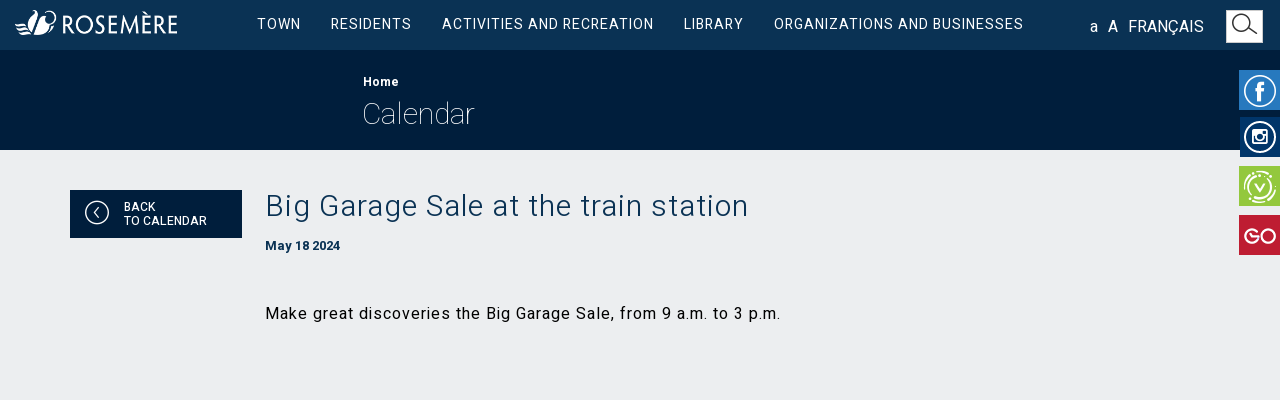

--- FILE ---
content_type: text/html; charset=UTF-8
request_url: https://www.ville.rosemere.qc.ca/big-garage-sale-at-the-train-station-en-6/
body_size: 112820
content:
<!doctype html>
<html lang="en">
<head>
  <!-- Google Tag Manager -->
  <script>(function(w,d,s,l,i){w[l]=w[l]||[];w[l].push({'gtm.start':
  new Date().getTime(),event:'gtm.js'});var f=d.getElementsByTagName(s)[0],
  j=d.createElement(s),dl=l!='dataLayer'?'&l='+l:'';j.async=true;j.src=
  'https://www.googletagmanager.com/gtm.js?id='+i+dl;f.parentNode.insertBefore(j,f);
  })(window,document,'script','dataLayer','GTM-TCMCPLC');</script>
  <!-- End Google Tag Manager -->
	<meta charset="UTF-8">
  <meta http-equiv="X-UA-Compatible" content="IE=edge">
  <meta name="viewport" content="width=device-width, initial-scale=1">
  <link rel="icon" href="https://www.ville.rosemere.qc.ca/images/site/favicon.ico" />
  <link href="https://www.ville.rosemere.qc.ca/images/site/Rosemere-FavIcon.png" rel="apple-touch-icon" />
  <link href="https://www.ville.rosemere.qc.ca/images/site/Rosemere-FavIcon.png" rel="apple-touch-icon-precomposed" />
  <base href="https://www.ville.rosemere.qc.ca/">
	
<title>Big Garage Sale at the train station</title><meta name="description" content="Big Garage Sale at the train station" /><meta name="keywords" content="Town of Rosemère, Rosemere, Place Rosemère, Le Finlandais, Rosemerite" /><meta name="og:title" content="Big Garage Sale at the train station" /><meta name="og:description" content="Big Garage Sale at the train station" /><meta name="og:site_name" content="Town of Rosemère" /><meta name="og:url" content="https://www.ville.rosemere.qc.ca/" /><!-- STYLES -->
<link rel="stylesheet" type="text/css" href="https://www.ville.rosemere.qc.ca/assets/css/bootstrap.css">
<link rel="stylesheet" type="text/css" href="https://www.ville.rosemere.qc.ca/assets/fonts/cdcfonts/cdcfonts.css?v=20260121035113">
<link rel="stylesheet" type="text/css" href="https://www.ville.rosemere.qc.ca/assets/css/font-awesome/css/font-awesome.min.css" />
<link rel="stylesheet" type="text/css" href="https://www.ville.rosemere.qc.ca/assets/css/font-awesome/css/font-awesome-animation.min.css">
<link rel="stylesheet" type="text/css" href="https://www.ville.rosemere.qc.ca/assets/js/vertical-slider/vertical.news.slider.css">
<link rel="stylesheet" type="text/css" href="https://www.ville.rosemere.qc.ca/assets/css/stylesheet.css?v=20260121035113">

<!-- SCRIPTS -->
<script type="text/javascript" src="https://www.ville.rosemere.qc.ca/assets/js/jquery-2.2.1.min.js"></script>
<script type="text/javascript" src="https://www.ville.rosemere.qc.ca/assets/js/jquery-migrate-1.4.1.js"></script>
<script type="text/javascript" src="https://www.ville.rosemere.qc.ca/assets/js/bootstrap.min.js"></script>
<script type="text/javascript" src="https://www.ville.rosemere.qc.ca/assets/js/jquery.matchHeight.min.js"></script>
<script type="text/javascript" src="https://www.ville.rosemere.qc.ca/assets/js/slick/slick.js"></script>
<script type="text/javascript" src="https://www.ville.rosemere.qc.ca/assets/js/jquery.visible.js"></script>
<script type="text/javascript" src="https://www.ville.rosemere.qc.ca/assets/js/functions.js?v=1"></script>
<script type="text/javascript" src="//maps.google.com/maps/api/js?key=AIzaSyC9RA-ZJBTA_wU392AsP1gOCCgFR1cRxAM"></script> 
<script src="https://cdn.jwplayer.com/libraries/QQBNhbK2.js"></script>


	<script src="https://www.google.com/recaptcha/api.js" async defer></script>

<!-- HTML5 shim and Respond.js for IE8 support of HTML5 elements and media queries -->
<!-- WARNING: Respond.js doesn't work if you view the page via file:// -->
<!--[if lt IE 9]>
  <script type="text/javascript" src="assets/js/html5shiv.min.js"></script>
  <script type="text/javascript" src="assets/js/respond.min.js"></script>
<![endif]-->
<!-- FancyBox debut -->
   
<!-- Add mousewheel plugin (this is optional) -->
<script type="text/javascript" src="https://www.ville.rosemere.qc.ca/assets/js/fancybox/lib/jquery.mousewheel-3.0.6.pack.js"></script>
<!-- Add fancyBox -->
<link rel="stylesheet" href="https://www.ville.rosemere.qc.ca/assets/js/fancybox/jquery.fancybox.css?v=2.1.5" type="text/css" media="screen" />
<script type="text/javascript" src="https://www.ville.rosemere.qc.ca/assets/js/fancybox/jquery.fancybox.pack.js?v=2.1.5"></script>
    
<!-- Optionally add helpers - button, thumbnail and/or media -->
<link rel="stylesheet" href="https://www.ville.rosemere.qc.ca/assets/js/fancybox/helpers/jquery.fancybox-buttons.css?v=1.0.5" type="text/css" media="screen" />
<script type="text/javascript" src="https://www.ville.rosemere.qc.ca/assets/js/fancybox/helpers/jquery.fancybox-buttons.js?v=1.0.5"></script>
<script type="text/javascript" src="https://www.ville.rosemere.qc.ca/assets/js/fancybox/helpers/jquery.fancybox-media.js?v=1.0.6"></script>
<link rel="stylesheet" href="https://www.ville.rosemere.qc.ca/assets/js/fancybox/helpers/jquery.fancybox-thumbs.css?v=1.0.7" type="text/css" media="screen" />
<script type="text/javascript" src="https://www.ville.rosemere.qc.ca/assets/js/fancybox/helpers/jquery.fancybox-thumbs.js?v=1.0.7"></script>
<script type="text/javascript">
	$(document).ready(function() {
		var padding = "";
		if ( $(window).width() < 768 ) {
			padding = 5;
		} else {
			padding = 60;
		}
		
		$(".fancybox").fancybox({
			nextEffect		:	'fade',
			prevEffect		:	'fade',
		//	padding			:	padding,
			zIndex			: 	'111103',
			helpers : {
				title : {
					type : 'over'
				},
			tpl: {
				wrap: '<div class="fancybox-wrap" tabIndex="-1"><div class="fancybox-skin myGradient"><div class="fancybox-outer"><div class="fancybox-inner"></div></div></div></div>'
			}
    	}
		});
	});
</script>
</head>
<body class="big-garage-sale-at-the-train-station-en-6 calendrier_detail">
  

<!-- Google Tag Manager (noscript) -->
<noscript><iframe src="https://www.googletagmanager.com/ns.html?id=GTM-TCMCPLC" height="0" width="0" style="display:none;visibility:hidden"></iframe></noscript>
<!-- End Google Tag Manager (noscript) -->
<div class="wrap-facebook test">
    <a id="facebook" href="https://www.facebook.com/VilledeRosemere/" target="_blank" title="Facebook"><i class="ico ico-Facebook ico-2x" style="color:#FFF;"></i></a>
	<a id="instagram" href="https://www.instagram.com/villederosemere/" target="_blank"><i class="fa fa-instagram ico-2x"></i></a>
    <a id="voila" href="https://rosemere.appvoila.com/en/" target="_blank" title="Voilà!"><i class="ico ico-Voila ico-2x" style="color:#FFF;"></i></a>
    <!--<a id="calendar" href="https://www.ville.rosemere.qc.ca/calendar/" title="Calendrier"><i class="ico ico-CalendrierPetit ico-2x" style="color:#FFF;"></i></a>-->
		<a id="go-rendez-vous" href="https://www.gorendezvous.com/villederosemere?companyId=136882" target="_blank" title="GO"><img src="/images/ico/logo-GO.png" alt="logo GO" width="32"></a>
    <a id="search" href="https://www.ville.rosemere.qc.ca/search/" title="Recherche"><i class="ico ico-Loupe ico-2x"></i></a>
    <a id="language" class="text-uppercase hidden" style="color:#FFF;" href="https://www.ville.rosemere.qc.ca/grande-vente-debarras-a-la-gare-4/">Français</a>
</div>
<style>
	.wrap-facebook #go-rendez-vous {
		padding: 8px 4px 8px 5px;
  	background-color: #be1d32;
  }

	@media screen and (min-width: 767px) {
		.wrap-facebook #go-rendez-vous {
			position: relative;
			top: 43px;
		}
	}
</style><nav class="navbar navbar-default">
  <div class="navbar-header">
		<button type="button" class="navbar-toggle collapsed" data-toggle="collapse" data-target="#menuMobile">
                <span class="icon-bar"></span>
                <span class="icon-bar"></span>
                <span class="icon-bar"></span>
       	</button>
   		<a class="navbar-brand" href="https://www.ville.rosemere.qc.ca/home/">
			<img src="https://www.ville.rosemere.qc.ca/images/site/RosemereLogo_complet.png" height="25" alt="Ville de Rosemère"/>
		</a>
   	</div>
    <div class="navbar-collapse collapse" id="menuMobile">
        <ul class="nav navbar-nav">
        	<li class="dropdown">
            	 <a class="dropdown-toggle" data-toggle="dropdown">Town<i class="fa fa-angle-down fa-15x pull-right" aria-hidden="true"></i></a>
                 <ul class="dropdown-menu"><hr>
                    <li class="dropdown">
                                                                                                                                                                          <a class="menu-level" href="special-planning-program--spp----regional-hub/" >Discover Rosemère</a>
                                                                
                                <ul class="sub-menu">
                                	                                                                                 <li><a href="voila--rosemere-2/" >Voilà! Rosemère</a></li>
                                                                                    <li><a href="history/" >History</a></li>
                                                                                    <li><a href="map-of-territory/" >Map of the territory</a></li>
                                                                                    <li><a href="directory/" >Directory</a></li>
                                                                                    <li><a href="rosemere-figures/" >Rosemère in figures</a></li>
                                                                                    <li><a href="green-rosemere/" >Green Rosemère</a></li>
                                                                                    <li><a href="rosemere-news/" >Rosemère News</a></li>
                                                                                    <li><a href="municipal-calendars/" >Municipal calendars</a></li>
                                                                                    <li><a href="publ-email/" >Publ-email</a></li>
                                                                                    <li><a href="comic/" target="_blank">Town Comic Strips</a></li>
                                                                                    <li><a href="logo-coat-of-arms/" >Logo and coat of arms</a></li>
                                                                                    <li><a href="download-documents/" >Archives and documents</a></li>
                                                                                    <li><a href="strategic-plan/" target="_self">2024-2030 Strategic Plan</a></li>
                                                                                    <li><a href="https://www.ville.rosemere.qc.ca/special-planning-program--spp----regional-hub/" target="_self">Special Planning Program (PPU) - Regional Hub</a></li>
                                                                          	                                </ul>
                                
                                                                                                                                              <a class="menu-level"><span>Municipal Departments</span></a>
                                                                
                                <ul class="sub-menu">
                                	                                                                                 <li><a href="general-management/" >General Management</a></li>
                                                                                    <li><a href="communication/" >Communications</a></li>
                                                                                    <li><a href="finance/" >Finance</a></li>
                                                                                    <li><a href="https://www.ville.rosemere.qc.ca/municipal-court/" target="_self">Municipal Court</a></li>
                                                                                    <li><a href="town-clerk/" >Town Clerk</a></li>
                                                                                    <li><a href="urban-planning/" >Urban planning</a></li>
                                                                                    <li><a href="recreation-and-community-life/" >Recreation and Community Life</a></li>
                                                                                    <li><a href="public-works/" >Public Works</a></li>
                                                                                    <li><a href="planning-sustainable-development/" >Planning and Sustainable Development</a></li>
                                                                                    <li><a href="human-resources/" >Human Resources</a></li>
                                                                                    <li><a href="police-service/" >Police</a></li>
                                                                                    <li><a href="fire-safety/" >Fire Safety</a></li>
                                                                                    <li><a href="information-technology/" >Information Technology</a></li>
                                                                                    <li><a href="regie-intermunicipale-d-assainissement-des-eaux-de-lorraine-et-de-rosemere-2/" >Régie intermunicipale d'assainissement des eaux de Lorraine et de Rosemère</a></li>
                                                                                    <li><a href="jobs/" >Jobs</a></li>
                                                                          	                                </ul>
                                
                                                                                                                                              <a class="menu-level"><span>Mayor’s Office and Democratic Life</span></a>
                                                                
                                <ul class="sub-menu">
                                	                                                                                 <li><a href="2025-elections/" >2025 Elections</a></li>
                                                                                    <li><a href="presentation-elected-officials/" >Presentation of elected officials</a></li>
                                                                                    <li><a href="council-meetings/" >Council meetings / Webdiffusion</a></li>
                                                                                    <li><a href="mayor-breakfast-/" >Mayor's Breakfast</a></li>
                                                                                    <li><a href="budget-reports/" >Budget and reports</a></li>
                                                                                    <li><a href="citizen-participation/" >Citizen participation</a></li>
                                                                                    <li><a href="https://www.ville.rosemere.qc.ca/former-golf-course-of-rosemere/" >Former Golf Course Dossier</a></li>
                                                                                    <li><a href="public-notices/" >Public Notices</a></li>
                                                                          	                                </ul>
                                
                                                                                                                                              <a class="menu-level"><span>Municipal Policies and By-Laws</span></a>
                                                                
                                <ul class="sub-menu">
                                	                                                                                 <li><a href="guidelines-on-the-use-of-a-language-other-than-the-official-language--french-only-/" target="_blank">Guidelines on the use of a language other than the official language</a></li>
                                                                                    <li><a href="https---www-ville-rosemere-qc-ca-municipal-code-of-conduct-and-civility/" target="_blank">Municipal Code of Conduct and Civility</a></li>
                                                                                    <li><a href="communications-policy/" target="_self">Communications Policy</a></li>
                                                                                    <li><a href="politique-processus-communication-elus-employes-municipaux-en/" target="_blank">Communication Policy between town council members and employees</a></li>
                                                                                    <li><a href="by-laws/" >By-Laws</a></li>
                                                                                    <li><a href="contract-management-bylaw/" >Contract Management By-Law</a></li>
                                                                                    <li><a href="planning-by-laws/" target="_self">Planning by-laws</a></li>
                                                                                    <li><a href="policy-council-committees/" >Policy on the Council’s Permanent and Special Commissions</a></li>
                                                                                    <li><a href="code-ethics-professional-conduct-elected-officials/" >Code of ethics and professional conduct for elected officials</a></li>
                                                                                    <li><a href="code-ethics-professional-conduct-employees/" >Code of ethics and professional conduct for employees</a></li>
                                                                                    <li><a href="road-safety-policy/" >Road Safety Policy</a></li>
                                                                                    <li><a href="environmental-policy/" >Environmental Policy</a></li>
                                                                                    <li><a href="family-seniors-policy/" >MADA - Familles policy</a></li>
                                                                                    <li><a href="cultural-policy/" >Cultural Policy</a></li>
                                                                                    <li><a href="policy-performance-evaluation-contractors-suppliers/" >Policy on the performance evaluation of contractors or suppliers</a></li>
                                                                                    <li><a href="/privacy-policy/" target="_blank">Privacy policy</a></li>
                                                                                    <li><a href="policy-on-governance-for-the-protection-of-personal-information/" >Policy for the protection of personal information</a></li>
                                                                                    <li><a href="art-work-acquisition-policy/" >Art work acquisition policy</a></li>
                                                                                    <li><a href="citizen-participation-policy/" >Citizen Participation Policy</a></li>
                                                                          	                                </ul>
                                
                                 
                    </li>
             	</ul>
            </li>
            <hr>
            <li class="dropdown">
            	 <a class="dropdown-toggle" data-toggle="dropdown">Residents<i class="fa fa-angle-down fa-15x pull-right" aria-hidden="true"></i></a>
                 <ul class="dropdown-menu"><hr>
                    <li class="dropdown">
                                                                                                                                	                                  <a class="menu-level"><span>Forms, Permit Applications and Complaints</span></a>
                                                          
                                <ul class="sub-menu">
                                	                                                                                  <li><a href="swearing-in-ceremony/" target="_self">Swearing-in ceremony</a></li>
                                                                                     <li><a href="forms/" >Forms</a></li>
                                                                                     <li><a href="permit-and-certificate-applications/" >Permit and certificate applications</a></li>
                                                                                     <li><a href="complaints-claims/" >Complaints and claims</a></li>
                                                                                                              </ul>
                                
                                                                                                        	                                  <a class="menu-level"><span>Grant programs</span></a>
                                                          
                                <ul class="sub-menu">
                                	                                                                                  <li><a href="seniors/" >Seniors</a></li>
                                                                                     <li><a href="families/" >Families</a></li>
                                                                                     <li><a href="environmentally-friendly-solutions/" >Eco-responsible solutions for the home</a></li>
                                                                                     <li><a href="radon-test-kit/" >Radon test kit</a></li>
                                                                                     <li><a href="emerald-ash-borer/" >Replacement and treatment of private ash trees</a></li>
                                                                                                              </ul>
                                
                                                                                                        	                                      <a class="menu-level" href="civic-recognition/" target="_self">Recognition to the Rosemer population</a>
                                                          
                                <ul class="sub-menu">
                                	                                                                                  <li><a href="spotlight-on-the-talents-of-rosemere/" >Spotlight on Outstanding Rosemerites</a></li>
                                                                                     <li><a href="honouredcitizen/" >Honoured citizen</a></li>
                                                                                                              </ul>
                                
                                                                                                        	                                      <a class="menu-level" href="tax-bills/" >Taxes and Real Estate Evaluations</a>
                                                          
                                <ul class="sub-menu">
                                	                                                                                  <li><a href="https://www.ville.rosemere.qc.ca/tax-bills/" target="_self">Tax bills</a></li>
                                                                                     <li><a href="assessment-roll/" >Assessment roll</a></li>
                                                                                     <li><a href="water-meter-reading/" >Water meter readings</a></li>
                                                                                                              </ul>
                                
                                                                                                        	                                  <a class="menu-level"><span>Pick-ups and Ecocentre</span></a>
                                                          
                                <ul class="sub-menu">
                                	                                                                                  <li><a href="https://www.ville.rosemere.qc.ca/new-schedule-pickups/" >Pick-up sectors and calendar</a></li>
                                                                                     <li><a href="ecocentre-pick-ups/" >Ecocentre</a></li>
                                                                                     <li><a href="household-waste/" >Household waste</a></li>
                                                                                     <li><a href="compostable-organic-waste/" >Compostable organic waste</a></li>
                                                                                     <li><a href="recycling/" >Recycling</a></li>
                                                                                     <li><a href="special-waste-cumbersome-items/" >Special waste and cumbersome items</a></li>
                                                                                     <li><a href="green-waste-branches/" >Green waste - Branches</a></li>
                                                                                     <li><a href="https://www.vieecolo.com/en/" target="_blank">Eco Life</a></li>
                                                                                                              </ul>
                                
                                                                                                        	                                  <a class="menu-level"><span>Works, Roads and Zoning</span></a>
                                                          
                                <ul class="sub-menu">
                                	                                                                                  <li><a href="roadwork-information/" >Roadwork information</a></li>
                                                                                     <li><a href="infrastructure-projects/" >Infrastructure projects</a></li>
                                                                                     <li><a href="zoning-map/" >Zoning map</a></li>
                                                                                     <li><a href="roads/" >Roads</a></li>
                                                                                     <li><a href="water/" >Water</a></li>
                                                                                     <li><a href="riverbanks-littoral-zones-flood-plains/" >Riverbanks, littoral zones and flood plains</a></li>
                                                                                     <li><a href="snow/" >Snow</a></li>
                                                                                     <li><a href="street-lighting/" >Street lighting</a></li>
                                                                                     <li><a href="car-pooling/" >Car pooling</a></li>
                                                                                                              </ul>
                                
                                                                                                        	                                  <a class="menu-level"><span>Trees, Gardens, Lawns and Environment</span></a>
                                                          
                                <ul class="sub-menu">
                                	                                                                                  <li><a href="gardens-lawns-ecological-maintenance/" >Gardens, lawns and ecological maintenance</a></li>
                                                                                     <li><a href="environmental-protection/" >Environmental protection</a></li>
                                                                                     <li><a href="pools-control-biting-insects/" >Pools and control of biting insects</a></li>
                                                                                     <li><a href="wild-animals/" >Wild animals</a></li>
                                                                                     <li><a href="trees-urban-forest/" >Trees and urban forest</a></li>
                                                                                     <li><a href="weeds-or-invasive-plants/" >Weeds or invasive plants</a></li>
                                                                                     <li><a href="insect-pests-and-lawn-issues/" >Insect pests and lawn issues</a></li>
                                                                                     <li><a href="plastic-products/" target="_self">Banning Plastic Bags</a></li>
                                                                                     <li><a href="contaminated-lands/" >Contaminated Lands</a></li>
                                                                                                              </ul>
                                
                                                                                                        	                                  <a class="menu-level"><span>Public Safety</span></a>
                                                          
                                <ul class="sub-menu">
                                	                                                                                  <li><a href="https://www.ville.rosemere.qc.ca/torrential-rains-of-august-9--2024/" >Torrential rains of August 9, 2024</a></li>
                                                                                     <li><a href="https://www.ville.rosemere.qc.ca/covid-19-en/" target="_blank">Covid-19</a></li>
                                                                                     <li><a href="https://www.ville.rosemere.qc.ca/emergencymeasures/" target="_self">Preventive and emergency measures</a></li>
                                                                                     <li><a href="pool-safety/" target="_self">Provincial By-law on Residential Swimming Pool Safety</a></li>
                                                                                     <li><a href="subscribe-automated-calling-system/" target="_self">Subscribe to our automated calling system</a></li>
                                                                                     <li><a href="https://www.ville.rosemere.qc.ca/safe-trading-zone/" target="_self">Safe Trading Zone</a></li>
                                                                                     <li><a href="smoke-alarm-inspection-program/" target="_self">Smoke alarm inspection program</a></li>
                                                                                                              </ul>
                                
                                                                                                        	                                  <a class="menu-level"><span>Municipal court</span></a>
                                                          
                                <ul class="sub-menu">
                                	                                                                                  <li><a href="payment-tickets/" >Terms of payment</a></li>
                                                                                     <li><a href="terms-of-contestation/" >Terms of contestation</a></li>
                                                                                     <li><a href="https://justice.pgmunicipal.com/gsel_bean/controller/ConstatPub/U3131/find?fourn_const_seq=314&lFournConstSeq=314&nstd_sNoConstat=&dtConstat=&g-recaptcha-response=/" target="_blank">Contats Express plateform</a></li>
                                                                                     <li><a href="withdrawal-and-suspension-of-judgment/" >Withdrawal or suspension of judgment</a></li>
                                                                                     <li><a href="procedure-that-will-be-followed-during-your-trial/" >Procedure and preparation for trial</a></li>
                                                                                     <li><a href="https://teams.live.com/meet/9346148080117/" target="_blank">Video conferencing trials (via Teams)</a></li>
                                                                                                              </ul>
                                
                                                                                                        	                                      <a class="menu-level" href="active-mobility-project/" target="_self">Sustainable Development</a>
                                                          
                                <ul class="sub-menu">
                                	                                                                                  <li><a href="active-mobility-project/" target="_self">Active Mobility Project</a></li>
                                                                                                              </ul>
                                
                                 
                    </li>
             	</ul>
            </li>
            <hr>
            <li class="dropdown">
            	 <a class="dropdown-toggle" data-toggle="dropdown">Activities and Recreation<i class="fa fa-angle-down fa-15x pull-right" aria-hidden="true"></i></a>
                 <ul class="dropdown-menu"><hr>
                    <li class="dropdown">
                                                                                                                                	                                  <a class="menu-level"><span>Summer activities</span></a>
                                                                
                                <ul class="sub-menu">
                                		                                    	                                             <li><a href="spring-summer-indoor-program/" target="_self">Spring - Summer Indoor Program</a></li>
                                  		                                             <li><a href="sports-activities/" target="_self">Summer sports activities</a></li>
                                  		                                             <li><a href="nautical-activities/" target="_self">Aquatic and Nautical Activities</a></li>
                                  		                                             <li><a href="gardening-activities/" target="_self">Gardening activities</a></li>
                                  		                                             <li><a href="https://www.ville.rosemere.qc.ca/summer-activities/" target="_self">Summer Events</a></li>
                                  		                                             <li><a href="garage-sales/" >Garage Sales</a></li>
                                  		                                             <li><a href="day-camps/" >Day Camp</a></li>
                                  		                                   	                                </ul>
                                
                                                                                                        	                                  <a class="menu-level"><span>Winter activities</span></a>
                                                                
                                <ul class="sub-menu">
                                		                                    	                                             <li><a href="outdoor-skating-rinks-arena/" >Outdoor Skating Rinks and Arena</a></li>
                                  		                                             <li><a href="winter-program/" >Fall - Winter Program</a></li>
                                  		                                   	                                </ul>
                                
                                                                                                        	                                  <a class="menu-level"><span>Environmental awareness events and activities</span></a>
                                                                
                                <ul class="sub-menu">
                                		                                    	                                             <li><a href="green-fund/" >Green Fund</a></li>
                                  		                                             <li><a href="green-gesture-contest/" target="_self">A Little Green Gesture Contest</a></li>
                                  		                                             <li><a href="back-to-the-earth-day/" target="_self">Back-to-the-Earth Day</a></li>
                                  		                                   	                                </ul>
                                
                                                                                                        	                                      <a class="menu-level" href="places-for-cultural-events/" >Places for cultural events</a>
                                                                
                                <ul class="sub-menu">
                                		                                </ul>
                                
                                                                                                        	                                      <a class="menu-level" href="registration/" >Recreational activities and garage sales registration</a>
                                                                
                                <ul class="sub-menu">
                                		                                </ul>
                                
                                                                                                        	                                      <a class="menu-level" href="citizen-card/" target="_self">Citizen Card</a>
                                                                
                                <ul class="sub-menu">
                                		                                </ul>
                                
                                                                                                        	                                      <a class="menu-level" href="agreement---parc-du-domaine-vert/" >Parks and Green Spaces</a>
                                                                
                                <ul class="sub-menu">
                                		                                    	                                             <li><a href="map-parks/" >Map of parks</a></li>
                                  		                                             <li><a href="rosemere-in-bloom/" >Rosemère in Bloom</a></li>
                                  		                                             <li><a href="secret-gardens/" >Secret Gardens Tour</a></li>
                                  		                                             <li><a href="agreement---parc-du-domaine-vert/" >Agreement Parc du Domaine Vert</a></li>
                                  		                                             <li><a href="hamilton-house-gardens-peony-collection/" >Hamilton House gardens and peony collection</a></li>
                                  		                                             <li><a href="monarch-friendly-town/" >Monarch-Friendly Town</a></li>
                                  		                                   	                                </ul>
                                
                                 
                    </li>
             	</ul>
            </li>
            <hr>
            <li class="dropdown">
            	 <a class="dropdown-toggle" data-toggle="dropdown">Library<i class="fa fa-angle-down fa-15x pull-right" aria-hidden="true"></i></a>
                 <ul class="dropdown-menu"><hr>
                    <li class="dropdown">
                                                                                                      							                                      <a class="menu-level" href="https://biblio.ville.rosemere.qc.ca/" target="_blank">Online Directory</a>
                                                                <ul class="sub-menu">
                                	                                </ul>
                                
                                                                              							                                      <a class="menu-level" href="registration/" >Registration for library activities</a>
                                                                <ul class="sub-menu">
                                	                                </ul>
                                
                                                                              							                                      <a class="menu-level" href="exhibitions-at-the-library/" target="_self">Exhibitions at the library</a>
                                                                <ul class="sub-menu">
                                	                                </ul>
                                
                                                                              							                                      <a class="menu-level" href="library-gone-wild/" target="_self">Library Gone Wild</a>
                                                                <ul class="sub-menu">
                                	                                </ul>
                                
                                 
                    </li>
             	</ul>
            </li>
            <hr>
      		<li class="dropdown">
            	 <a class="dropdown-toggle" data-toggle="dropdown">Organizations and businesses<i class="fa fa-angle-down fa-15x pull-right" aria-hidden="true"></i></a>
                 <ul class="dropdown-menu"><hr>
                    <li class="dropdown">
                        						                                                                                							                                  <a class="menu-level"><span>Eligible volunteer-driven organizations.</span></a>
                                                                <ul class="sub-menu">
                                	                                                                                  <li><a href="organizations--support/" >Organizations' support</a></li>
                                                                                     <li><a href="directory/" target="_self">Directory</a></li>
                                                                                                              </ul>
                                
                                                                              							                                  <a class="menu-level"><span>Volunteering</span></a>
                                                                <ul class="sub-menu">
                                	                                                                                  <li><a href="honouredcitizen/" >Honoured Citizen</a></li>
                                                                                     <li><a href="become-a-volunteer/" >Become a volunteer</a></li>
                                                                                                              </ul>
                                
                                                                              							                                      <a class="menu-level" href="https://rosemerecestmonaffaire.com/" target="_blank">Rosemère, c'est mon affaire!</a>
                                                                <ul class="sub-menu">
                                	                                                                                  <li><a href="agar-free-virtual-conferences/" target="_blank">Free virtual conferences</a></li>
                                                                                                              </ul>
                                
                                                                              							                                  <a class="menu-level"><span>Businesses and Merchants</span></a>
                                                                <ul class="sub-menu">
                                	                                                                                  <li><a href="plastic-products/" >Single-use plastic products</a></li>
                                                                                     <li><a href="permits-certificates-businesses-merchants/" >Permits and certificates for businesses and merchants</a></li>
                                                                                     <li><a href="municipal-provider-directory/" target="_blank">Municipal Provider Directory</a></li>
                                                                                     <li><a href="contract-management-bylaw/" >Contract Management By-law</a></li>
                                                                                     <li><a href="/" target="_self">Tenders and contracts</a></li>
                                                                                     <li><a href="useful-links-businesses-merchants/" >Useful links</a></li>
                                                                                                              </ul>
                                
                           
						                      </li>
             	</ul>
            </li>
            <hr>
            <li> 
                  <a class="dropdown-toggle" href="https://www.ville.rosemere.qc.ca/grande-vente-debarras-a-la-gare-4//">Français</a>
           	</li>
        </ul>
    </div>
    
	<div class="container menu-center">
        <div class="collapse navbar-collapse js-navbar-collapse">
        		<ul class="nav navbar-nav">
            		<!-- Menu -->
               	<li class="dropdown mega-dropdown">                		<a class="text-uppercase dropdown-toggle" data-toggle="">Town</a>
                     <ul class="dropdown-menu mega-dropdown-menu sub-row">
						                  		<li class="col-sm-3 border-right ajust1">
                        	                         		                           	                           		                               	                                 		<a class="dropdown-header" href="special-planning-program--spp----regional-hub/" >Discover Rosemère</a>
                                 	                               		                                            <ul>
                                                                                                        <li><a href="voila--rosemere-2/" >Voilà! Rosemère</a></li>
                                                                                                         <li><a href="history/" >History</a></li>
                                                                                                         <li><a href="map-of-territory/" >Map of the territory</a></li>
                                                                                                         <li><a href="directory/" >Directory</a></li>
                                                                                                         <li><a href="rosemere-figures/" >Rosemère in figures</a></li>
                                                                                                         <li><a href="green-rosemere/" >Green Rosemère</a></li>
                                                                                                         <li><a href="rosemere-news/" >Rosemère News</a></li>
                                                                                                         <li><a href="municipal-calendars/" >Municipal calendars</a></li>
                                                                                                         <li><a href="publ-email/" >Publ-email</a></li>
                                                                                                         <li><a href="comic/" target="_blank">Town Comic Strips</a></li>
                                                                                                         <li><a href="logo-coat-of-arms/" >Logo and coat of arms</a></li>
                                                                                                         <li><a href="download-documents/" >Archives and documents</a></li>
                                                                                                         <li><a href="strategic-plan/" target="_self">2024-2030 Strategic Plan</a></li>
                                                                                                         <li><a href="https://www.ville.rosemere.qc.ca/special-planning-program--spp----regional-hub/" target="_self">Special Planning Program (PPU) - Regional Hub</a></li>
                                                                                             </ul>
                                    	                          	                              	                        	                         		                           	                           		                                		</li><li class="col-sm-3 border-right ajust1">
                                	                               	                                  	<span class="dropdown-header">Municipal Departments</span>
                                	                               		                                            <ul>
                                                                                                        <li><a href="general-management/" >General Management</a></li>
                                                                                                         <li><a href="communication/" >Communications</a></li>
                                                                                                         <li><a href="finance/" >Finance</a></li>
                                                                                                         <li><a href="https://www.ville.rosemere.qc.ca/municipal-court/" target="_self">Municipal Court</a></li>
                                                                                                         <li><a href="town-clerk/" >Town Clerk</a></li>
                                                                                                         <li><a href="urban-planning/" >Urban planning</a></li>
                                                                                                         <li><a href="recreation-and-community-life/" >Recreation and Community Life</a></li>
                                                                                                         <li><a href="public-works/" >Public Works</a></li>
                                                                                                         <li><a href="planning-sustainable-development/" >Planning and Sustainable Development</a></li>
                                                                                                         <li><a href="human-resources/" >Human Resources</a></li>
                                                                                                         <li><a href="police-service/" >Police</a></li>
                                                                                                         <li><a href="fire-safety/" >Fire Safety</a></li>
                                                                                                         <li><a href="information-technology/" >Information Technology</a></li>
                                                                                                         <li><a href="regie-intermunicipale-d-assainissement-des-eaux-de-lorraine-et-de-rosemere-2/" >Régie intermunicipale d'assainissement des eaux de Lorraine et de Rosemère</a></li>
                                                                                                         <li><a href="jobs/" >Jobs</a></li>
                                                                                             </ul>
                                    	                          	                              	                        	                         		                           	                           		                                		</li><li class="col-sm-3 border-right ajust1">
                                	                               	                                  	<span class="dropdown-header">Mayor’s Office and Democratic Life</span>
                                	                               		                                            <ul>
                                                                                                        <li><a href="2025-elections/" >2025 Elections</a></li>
                                                                                                         <li><a href="presentation-elected-officials/" >Presentation of elected officials</a></li>
                                                                                                         <li><a href="council-meetings/" >Council meetings / Webdiffusion</a></li>
                                                                                                         <li><a href="mayor-breakfast-/" >Mayor's Breakfast</a></li>
                                                                                                         <li><a href="budget-reports/" >Budget and reports</a></li>
                                                                                                         <li><a href="citizen-participation/" >Citizen participation</a></li>
                                                                                                         <li><a href="https://www.ville.rosemere.qc.ca/former-golf-course-of-rosemere/" >Former Golf Course Dossier</a></li>
                                                                                                         <li><a href="public-notices/" >Public Notices</a></li>
                                                                                             </ul>
                                    	                          	                              	                        	                         		                           	                           		                                		</li><li class="col-sm-3 border-right ajust1">
                                	                               	                                  	<span class="dropdown-header">Municipal Policies and By-Laws</span>
                                	                               		                                            <ul>
                                                                                                        <li><a href="guidelines-on-the-use-of-a-language-other-than-the-official-language--french-only-/" target="_blank">Guidelines on the use of a language other than the official language</a></li>
                                                                                                         <li><a href="https---www-ville-rosemere-qc-ca-municipal-code-of-conduct-and-civility/" target="_blank">Municipal Code of Conduct and Civility</a></li>
                                                                                                         <li><a href="communications-policy/" target="_self">Communications Policy</a></li>
                                                                                                         <li><a href="politique-processus-communication-elus-employes-municipaux-en/" target="_blank">Communication Policy between town council members and employees</a></li>
                                                                                                         <li><a href="by-laws/" >By-Laws</a></li>
                                                                                                         <li><a href="contract-management-bylaw/" >Contract Management By-Law</a></li>
                                                                                                         <li><a href="planning-by-laws/" target="_self">Planning by-laws</a></li>
                                                                                                         <li><a href="policy-council-committees/" >Policy on the Council’s Permanent and Special Commissions</a></li>
                                                                                                         <li><a href="code-ethics-professional-conduct-elected-officials/" >Code of ethics and professional conduct for elected officials</a></li>
                                                                                                         <li><a href="code-ethics-professional-conduct-employees/" >Code of ethics and professional conduct for employees</a></li>
                                                                                                         <li><a href="road-safety-policy/" >Road Safety Policy</a></li>
                                                                                                         <li><a href="environmental-policy/" >Environmental Policy</a></li>
                                                                                                         <li><a href="family-seniors-policy/" >MADA - Familles policy</a></li>
                                                                                                         <li><a href="cultural-policy/" >Cultural Policy</a></li>
                                                                                                         <li><a href="policy-performance-evaluation-contractors-suppliers/" >Policy on the performance evaluation of contractors or suppliers</a></li>
                                                                                                         <li><a href="/privacy-policy/" target="_blank">Privacy policy</a></li>
                                                                                                         <li><a href="policy-on-governance-for-the-protection-of-personal-information/" >Policy for the protection of personal information</a></li>
                                                                                                         <li><a href="art-work-acquisition-policy/" >Art work acquisition policy</a></li>
                                                                                                         <li><a href="citizen-participation-policy/" >Citizen Participation Policy</a></li>
                                                                                             </ul>
                                    	                          	                              	                        	 
                       	</li>
                      </ul>
               	</li>
                
                <li class="dropdown mega-dropdown">                		<a class="text-uppercase dropdown-toggle" data-toggle="">Residents</a>
                     <ul class="dropdown-menu mega-dropdown-menu sub-row">
						                  		<li class="col-sm-3 border-right ajust2">
                        	                         		                           	                           		                               	                                  	<span class="dropdown-header">Forms, Permit Applications and Complaints</span>
                                	                               		                                            <ul>
                                                                                                        <li><a href="swearing-in-ceremony/" target="_self">Swearing-in ceremony</a></li>
                                                                                                         <li><a href="forms/" >Forms</a></li>
                                                                                                         <li><a href="permit-and-certificate-applications/" >Permit and certificate applications</a></li>
                                                                                                         <li><a href="complaints-claims/" >Complaints and claims</a></li>
                                                                                             </ul>
                                    	                          	                              	                        	                         		                           	                           		                               	                                  	<span class="dropdown-header">Grant programs</span>
                                	                               		                                            <ul>
                                                                                                        <li><a href="seniors/" >Seniors</a></li>
                                                                                                         <li><a href="families/" >Families</a></li>
                                                                                                         <li><a href="environmentally-friendly-solutions/" >Eco-responsible solutions for the home</a></li>
                                                                                                         <li><a href="radon-test-kit/" >Radon test kit</a></li>
                                                                                                         <li><a href="emerald-ash-borer/" >Replacement and treatment of private ash trees</a></li>
                                                                                             </ul>
                                    	                          	                              	                        	                         		                           	                           		                               	                                 		<a class="dropdown-header" href="civic-recognition/" target="_self">Recognition to the Rosemer population</a>
                                 	                               		                                            <ul>
                                                                                                        <li><a href="spotlight-on-the-talents-of-rosemere/" >Spotlight on Outstanding Rosemerites</a></li>
                                                                                                         <li><a href="honouredcitizen/" >Honoured citizen</a></li>
                                                                                             </ul>
                                    	                          	                              	                        	                         		                           	                           		                                		</li><li class="col-sm-3 border-right ajust2">
                                	                               	                                 		<a class="dropdown-header" href="tax-bills/" >Taxes and Real Estate Evaluations</a>
                                 	                               		                                            <ul>
                                                                                                        <li><a href="https://www.ville.rosemere.qc.ca/tax-bills/" target="_self">Tax bills</a></li>
                                                                                                         <li><a href="assessment-roll/" >Assessment roll</a></li>
                                                                                                         <li><a href="water-meter-reading/" >Water meter readings</a></li>
                                                                                             </ul>
                                    	                          	                              	                        	                         		                           	                           		                               	                                  	<span class="dropdown-header">Pick-ups and Ecocentre</span>
                                	                               		                                            <ul>
                                                                                                        <li><a href="https://www.ville.rosemere.qc.ca/new-schedule-pickups/" >Pick-up sectors and calendar</a></li>
                                                                                                         <li><a href="ecocentre-pick-ups/" >Ecocentre</a></li>
                                                                                                         <li><a href="household-waste/" >Household waste</a></li>
                                                                                                         <li><a href="compostable-organic-waste/" >Compostable organic waste</a></li>
                                                                                                         <li><a href="recycling/" >Recycling</a></li>
                                                                                                         <li><a href="special-waste-cumbersome-items/" >Special waste and cumbersome items</a></li>
                                                                                                         <li><a href="green-waste-branches/" >Green waste - Branches</a></li>
                                                                                                         <li><a href="https://www.vieecolo.com/en/" target="_blank">Eco Life</a></li>
                                                                                             </ul>
                                    	                          	                              	                        	                         		                           	                           		                               	                                  	<span class="dropdown-header">Works, Roads and Zoning</span>
                                	                               		                                            <ul>
                                                                                                        <li><a href="roadwork-information/" >Roadwork information</a></li>
                                                                                                         <li><a href="infrastructure-projects/" >Infrastructure projects</a></li>
                                                                                                         <li><a href="zoning-map/" >Zoning map</a></li>
                                                                                                         <li><a href="roads/" >Roads</a></li>
                                                                                                         <li><a href="water/" >Water</a></li>
                                                                                                         <li><a href="riverbanks-littoral-zones-flood-plains/" >Riverbanks, littoral zones and flood plains</a></li>
                                                                                                         <li><a href="snow/" >Snow</a></li>
                                                                                                         <li><a href="street-lighting/" >Street lighting</a></li>
                                                                                                         <li><a href="car-pooling/" >Car pooling</a></li>
                                                                                             </ul>
                                    	                          	                              	                        	                         		                           	                           		                                		</li><li class="col-sm-3 border-right ajust2">
                                	                               	                                  	<span class="dropdown-header">Trees, Gardens, Lawns and Environment</span>
                                	                               		                                            <ul>
                                                                                                        <li><a href="gardens-lawns-ecological-maintenance/" >Gardens, lawns and ecological maintenance</a></li>
                                                                                                         <li><a href="environmental-protection/" >Environmental protection</a></li>
                                                                                                         <li><a href="pools-control-biting-insects/" >Pools and control of biting insects</a></li>
                                                                                                         <li><a href="wild-animals/" >Wild animals</a></li>
                                                                                                         <li><a href="trees-urban-forest/" >Trees and urban forest</a></li>
                                                                                                         <li><a href="weeds-or-invasive-plants/" >Weeds or invasive plants</a></li>
                                                                                                         <li><a href="insect-pests-and-lawn-issues/" >Insect pests and lawn issues</a></li>
                                                                                                         <li><a href="plastic-products/" target="_self">Banning Plastic Bags</a></li>
                                                                                                         <li><a href="contaminated-lands/" >Contaminated Lands</a></li>
                                                                                             </ul>
                                    	                          	                              	                        	                         		                           	                           		                               	                                  	<span class="dropdown-header">Public Safety</span>
                                	                               		                                            <ul>
                                                                                                        <li><a href="https://www.ville.rosemere.qc.ca/torrential-rains-of-august-9--2024/" >Torrential rains of August 9, 2024</a></li>
                                                                                                         <li><a href="https://www.ville.rosemere.qc.ca/covid-19-en/" target="_blank">Covid-19</a></li>
                                                                                                         <li><a href="https://www.ville.rosemere.qc.ca/emergencymeasures/" target="_self">Preventive and emergency measures</a></li>
                                                                                                         <li><a href="pool-safety/" target="_self">Provincial By-law on Residential Swimming Pool Safety</a></li>
                                                                                                         <li><a href="subscribe-automated-calling-system/" target="_self">Subscribe to our automated calling system</a></li>
                                                                                                         <li><a href="https://www.ville.rosemere.qc.ca/safe-trading-zone/" target="_self">Safe Trading Zone</a></li>
                                                                                                         <li><a href="smoke-alarm-inspection-program/" target="_self">Smoke alarm inspection program</a></li>
                                                                                             </ul>
                                    	                          	                              	                        	                         		                           	                           		                                		</li><li class="col-sm-3 border-right ajust2">
                                	                               	                                  	<span class="dropdown-header">Municipal court</span>
                                	                               		                                            <ul>
                                                                                                        <li><a href="payment-tickets/" >Terms of payment</a></li>
                                                                                                         <li><a href="terms-of-contestation/" >Terms of contestation</a></li>
                                                                                                         <li><a href="https://justice.pgmunicipal.com/gsel_bean/controller/ConstatPub/U3131/find?fourn_const_seq=314&lFournConstSeq=314&nstd_sNoConstat=&dtConstat=&g-recaptcha-response=/" target="_blank">Contats Express plateform</a></li>
                                                                                                         <li><a href="withdrawal-and-suspension-of-judgment/" >Withdrawal or suspension of judgment</a></li>
                                                                                                         <li><a href="procedure-that-will-be-followed-during-your-trial/" >Procedure and preparation for trial</a></li>
                                                                                                         <li><a href="https://teams.live.com/meet/9346148080117/" target="_blank">Video conferencing trials (via Teams)</a></li>
                                                                                             </ul>
                                    	                          	                              	                        	                         		                           	                           		                               	                                 		<a class="dropdown-header" href="active-mobility-project/" target="_self">Sustainable Development</a>
                                 	                               		                                            <ul>
                                                                                                        <li><a href="active-mobility-project/" target="_self">Active Mobility Project</a></li>
                                                                                             </ul>
                                    	                          	                              	                        	 
                       	</li>
                      </ul>
               	</li>
               
               	<li class="dropdown mega-dropdown">                		<a class="text-uppercase dropdown-toggle" data-toggle="">Activities and Recreation</a>
                     <ul class="dropdown-menu mega-dropdown-menu sub-row">
						                  		<li class="col-sm-3 border-right ajust3">
                        	                         		                           	                           		                               	                                  	<span class="dropdown-header">Summer activities</span>
                                	                               		                                            <ul>
                                                                                                        <li><a href="spring-summer-indoor-program/" target="_self">Spring - Summer Indoor Program</a></li>
                                                                                                         <li><a href="sports-activities/" target="_self">Summer sports activities</a></li>
                                                                                                         <li><a href="nautical-activities/" target="_self">Aquatic and Nautical Activities</a></li>
                                                                                                         <li><a href="gardening-activities/" target="_self">Gardening activities</a></li>
                                                                                                         <li><a href="https://www.ville.rosemere.qc.ca/summer-activities/" target="_self">Summer Events</a></li>
                                                                                                         <li><a href="garage-sales/" >Garage Sales</a></li>
                                                                                                         <li><a href="day-camps/" >Day Camp</a></li>
                                                                                             </ul>
                                    	                          	                              	                        	                         		                           	                           		                               	                                  	<span class="dropdown-header">Winter activities</span>
                                	                               		                                            <ul>
                                                                                                        <li><a href="outdoor-skating-rinks-arena/" >Outdoor Skating Rinks and Arena</a></li>
                                                                                                         <li><a href="winter-program/" >Fall - Winter Program</a></li>
                                                                                             </ul>
                                    	                          	                              	                        	                         		                           	                           		                                		</li><li class="col-sm-3 border-right ajust3">
                                	                               	                                  	<span class="dropdown-header">Environmental awareness events and activities</span>
                                	                               		                                            <ul>
                                                                                                        <li><a href="green-fund/" >Green Fund</a></li>
                                                                                                         <li><a href="green-gesture-contest/" target="_self">A Little Green Gesture Contest</a></li>
                                                                                                         <li><a href="back-to-the-earth-day/" target="_self">Back-to-the-Earth Day</a></li>
                                                                                             </ul>
                                    	                          	                              	                        	                         		                           	                           		                               	                                 		<a class="dropdown-header" href="places-for-cultural-events/" >Places for cultural events</a>
                                 	                               		                          	                              	                        	                         		                           	                           		                                		</li><li class="col-sm-3 border-right ajust3">
                                	                               	                                 		<a class="dropdown-header" href="registration/" >Recreational activities and garage sales registration</a>
                                 	                               		                          	                              	                        	                         		                           	                           		                               	                                 		<a class="dropdown-header" href="citizen-card/" target="_self">Citizen Card</a>
                                 	                               		                          	                              	                        	                         		                           	                           		                                		</li><li class="col-sm-3 border-right ajust3">
                                	                               	                                 		<a class="dropdown-header" href="agreement---parc-du-domaine-vert/" >Parks and Green Spaces</a>
                                 	                               		                                            <ul>
                                                                                                        <li><a href="map-parks/" >Map of parks</a></li>
                                                                                                         <li><a href="rosemere-in-bloom/" >Rosemère in Bloom</a></li>
                                                                                                         <li><a href="secret-gardens/" >Secret Gardens Tour</a></li>
                                                                                                         <li><a href="agreement---parc-du-domaine-vert/" >Agreement Parc du Domaine Vert</a></li>
                                                                                                         <li><a href="hamilton-house-gardens-peony-collection/" >Hamilton House gardens and peony collection</a></li>
                                                                                                         <li><a href="monarch-friendly-town/" >Monarch-Friendly Town</a></li>
                                                                                             </ul>
                                    	                          	                              	                        	 
                       	</li>
                      </ul>
               	</li>
                
                <li class="dropdown mega-dropdown">                		<a class="text-uppercase dropdown-toggle" data-toggle="">Library</a>
                     <ul class="dropdown-menu mega-dropdown-menu sub-row">
						                  		<li class="col-sm-3 border-right ajust4">
                        	                         		                           	                           		                               	                                 		<a class="dropdown-header" href="https://biblio.ville.rosemere.qc.ca/" target="_blank">Online Directory</a>
                                 	                               		                          	                              	                        	                         		                           	                           		                                		</li><li class="col-sm-3 border-right ajust4">
                                	                               	                                 		<a class="dropdown-header" href="registration/" >Registration for library activities</a>
                                 	                               		                          	                              	                        	                         		                           	                           		                                		</li><li class="col-sm-3 border-right ajust4">
                                	                               	                                 		<a class="dropdown-header" href="exhibitions-at-the-library/" target="_self">Exhibitions at the library</a>
                                 	                               		                          	                              	                        	                         		                           	                           		                                		</li><li class="col-sm-3 border-right ajust4">
                                	                               	                                 		<a class="dropdown-header" href="library-gone-wild/" target="_self">Library Gone Wild</a>
                                 	                               		                          	                              	                        	 
                       	</li>
                      </ul>
               	</li>
					
				<li class="dropdown mega-dropdown">                	 <a class="text-uppercase dropdown-toggle" data-toggle="">Organizations and businesses</a>
                     <ul class="dropdown-menu mega-dropdown-menu sub-row">
						                  		<li class="col-sm-3 border-right ajust199">
							                        	                         		                           	                           		                               	                                  	<span class="dropdown-header">Eligible volunteer-driven organizations.</span>
                                	                               		                                            <ul>
                                                                                                        <li><a href="organizations--support/" >Organizations' support</a></li>
                                                                                                         <li><a href="directory/" target="_self">Directory</a></li>
                                                                                             </ul>
                                    	                          	                              	                        	                         		                           	                           		                                		</li><li class="col-sm-3 border-right ajust199">
                                	                               	                                  	<span class="dropdown-header">Volunteering</span>
                                	                               		                                            <ul>
                                                                                                        <li><a href="honouredcitizen/" >Honoured Citizen</a></li>
                                                                                                         <li><a href="become-a-volunteer/" >Become a volunteer</a></li>
                                                                                             </ul>
                                    	                          	                              	                        	                         		                           	                           		                                		</li><li class="col-sm-3 border-right ajust199">
                                	                               	                                 		<a class="dropdown-header" href="https://rosemerecestmonaffaire.com/" target="_blank">Rosemère, c'est mon affaire!</a>
                                 	                               		                                            <ul>
                                                                                                        <li><a href="agar-free-virtual-conferences/" target="_blank">Free virtual conferences</a></li>
                                                                                             </ul>
                                    	                          	                              	                        	                         		                           	                           		                                		</li><li class="col-sm-3 border-right ajust199">
                                	                               	                                  	<span class="dropdown-header">Businesses and Merchants</span>
                                	                               		                                            <ul>
                                                                                                        <li><a href="plastic-products/" >Single-use plastic products</a></li>
                                                                                                         <li><a href="permits-certificates-businesses-merchants/" >Permits and certificates for businesses and merchants</a></li>
                                                                                                         <li><a href="municipal-provider-directory/" target="_blank">Municipal Provider Directory</a></li>
                                                                                                         <li><a href="contract-management-bylaw/" >Contract Management By-law</a></li>
                                                                                                         <li><a href="/" target="_self">Tenders and contracts</a></li>
                                                                                                         <li><a href="useful-links-businesses-merchants/" >Useful links</a></li>
                                                                                             </ul>
                                    	                          	                              	                        	 
						                           	</li>
                      </ul>
               	</li>
               
               	<!-- End Menu -->
          	</ul>
   		</div>
	</div>
	<div class="nav navbar-nav navbar-right">
    	<div id="menu_link">
            <a id="font-smaller">a</a>
            <a id="font-bigger">A</a>
            <a class="text-uppercase" href="https://www.ville.rosemere.qc.ca/grande-vente-debarras-a-la-gare-4/">Français</a>
						<span class="test" style="display: none;">big-garage-sale-at-the-train-station-en-6</span>        </div>
 		<form action="https://www.ville.rosemere.qc.ca/search/" method="get" style="width: 33px;">
        	<div class="input-group hidden-xs">
           		<input name="q" class="form-control menu-search" placeholder="I would like to find ..." type="text">
             	<span class="input-group-btn">
               		<button id="btn-search" class="btn btn-default" type="submit"><i class="ico ico-Loupe ico-2x" style="font-size: 1.8em;"></i></button>
             	</span>
         	</div>
     	</form>
 	</div>
</nav>
<script>
	$(function() {
		$('#btn-search').on('mouseover', function() {
			$('.menu-search').css({"width":"225px"});
		}).on('mouseout', function() {
			$('.menu-search').css({"width":"35px"});
		});
		$('.menu-search').on('mouseenter', function() {
			$(this).css({"width":"225px"});
		});
		$('.menu-search').on('blur', function() {
			$(this).css({"width":"35px"});
		});
	});
	
/* $('.navbar a.dropdown-toggle').on('click', function(e) {
        var $el = $(this);
        var $parent = $(this).offsetParent(".dropdown-menu");
        $(this).parent("li").toggleClass('open');

        if(!$parent.parent().hasClass('nav')) {
            $el.next().css({"top": $el[0].offsetTop, "left": $parent.outerWidth() - 4});
        }

        $('.nav li.open').not($(this).parents("li")).removeClass("open");

        return false;
    });*/
	
	$('.menu-center .dropdown').hover(function() {
		if (!($(this).hasClass('open'))) {
			$('.dropdown-toggle', this).trigger('click');
			$(this).addClass('open');
		}
	}, function() {
		if ($(this).hasClass('open')) {
			$('.dropdown-toggle', this).trigger('click');
			$(this).removeClass('open');
		}
	});
	
	$('.mega-dropdown-menu .ajust1').matchHeight();
	$('.mega-dropdown-menu .ajust2').matchHeight();
	$('.mega-dropdown-menu .ajust3').matchHeight();
	$('.mega-dropdown-menu .ajust4').matchHeight();
	//mega-dropdown-menu [class^=col-]
</script><a href="#" class="back-to-top"><i class="ico ico-fleche_haut"></i></a>

	
<script type="text/javascript">
	var markers = new Array();

	function initialize() {
		var mapOptions = {
			zoom: 14,
			scrollwheel: false,
			gestureHandling: 'cooperative',
			zIndex: 1
		};			
		var initialLocation = new google.maps.LatLng(, ,);
		var map = new google.maps.Map(document.getElementById('map-canvas'), mapOptions);	 
			  map.setCenter(initialLocation);
			  			  
		for (var i = 0; i < places.length; i++) {
			var place = places[i];
			var image = {
				url: place[6],
				size: new google.maps.Size(29, 38),
				origin: new google.maps.Point(0,0),
				anchor: new google.maps.Point(14.5, 38)
			};
			var shape = {
				coords: [1, 1, 1, 20, 18, 20, 18 , 1],
				type: 'poly'
			};
			var myLatLng = new google.maps.LatLng(place[2],place[3]);
			var marker = new google.maps.Marker({
				position: myLatLng,
				map: map,
				icon: image,
				shape: shape,
				title: place[0],
				zIndex: parseInt(place[4])
			});   
				  
			var bikeLayer = new google.maps.BicyclingLayer();
  				bikeLayer.setMap(map);

				  
			var infowindow = new google.maps.InfoWindow();
			
			markers[place[7]] = marker;
			  
			google.maps.event.addListener(marker, 'click', (function(marker, i) {
				
        		return function() {
					 infowindow.addListener("domready", function() {
						 
					$('.box-infowindow').parent().parent().attr('style', function(i,s){ return s + 'display:block !important;'});
					  	var iwOuter = $('.gm-style-iw');
  					 	var iwBackground = iwOuter.prev();
					  
					 	// Remove the background shadow DIV
				 		iwBackground.children(':nth-child(2)').css({'display' : 'none'});
					  
						// Remove the white background DIV
						iwBackground.children(':nth-child(4)').css({'display' : 'none'});
				
						// Moves the infowindow 115px to the right.
						iwOuter.parent().parent().css({left: '25px'});
						// Shadow
						iwBackground.children(':nth-child(1)').attr('class', function(i,s){ return 'iw_arrow_shadow'});

						// Arrows
						iwBackground.children(':nth-child(3)').attr('class', function(i,s){ return 'iw_arrow'});
						 
						  
						var iwCloseBtn = iwOuter.next();

						// Apply the desired effect to the close button
						iwCloseBtn.attr('class', function(i,s){ return 'iw_close_btn'});
				    });
					
					var 	html = '<div class="box-infowindow">';
							html += '<div class="wrap">';
						  	html += '		<h5 id="c' + places[i][5] + '">' + places[i][0] + '</h5>';
							if (places[i][10] != "") {
								html += '		<p>' + places[i][10] + '</p>';
							}
							html += '</div>';
							html += '		<a href="https://www.ville.rosemere.qc.ca/' + places[i][8] + '"><i class="ico ico-Plus ico-2x"></i></a>';
							html += '		<div class="clearfix"><br></div>';
							
							if (places[i][11] != "") {
								html += places[i][11];
							} else if (places[i][9] != "") {
								html += '<a href="https://www.ville.rosemere.qc.ca/' + places[i][8] + '"><img src="' + places[i][9] + '"  alt="' + places[i][0] + '" width="500" class="img-responsive"></a>';
							}
							
							html += '</div>';
							
          			infowindow.setContent(html);
          			infowindow.open(map, marker);
        		}
     		})(marker, i));  
		} 
	}
	
	var places = ;
	

    google.maps.event.addDomListener(window, 'load', initialize);
	
	function ActiveMarker(p){
		google.maps.event.trigger(markers[p],'click');
	}
</script>
<div id="background"></div>
<div class="calendar-all">
    <div class="header-main hidden-xs">
    		<div class="container">
            <div class="col-sm-offset-3">
                <div class="breadcrumbs">
                		&nbsp;&nbsp;<a href="https://www.ville.rosemere.qc.ca/home/">Home</a></div>
                     <h1>&nbsp;Calendar</h1>
            		</div>
        		</div>
       	</div>
            
        <div class="col-sm-12 visible-xs padding-top-40">
        		<div class="visible-xs"><br><br></div>
            <h1 style="margin-bottom:20px;">Calendar</h1>
        </div>
    </div>
</div>
<div class="container" style="min-height: 500px;">
    <div class="row">
    		 <div class="col-md-3 col-lg-2" style="margin-bottom: 20px;">
                <a href="calendar/" class="btn btn-primary text-uppercase">
                    <i class="ico ico-FlecheRondGauche ico-2x"></i><span class="text-left">Back<br> to calendar</span>
            		</a>
       	</div>
        <div id="content" class="col-md-9 col-lg-10 clear-xs-left clear-xs-right">
        		<section class="newsdetails detailed-news col-sm-12 clear-left-sm clear-right-sm">
             	<span class="date-news visible-xs">
                								May&nbsp;18&nbsp;2024                                     	</span>
                	<h3>Big Garage Sale at the train station</h3>
                	<span class="date-news hidden-xs">
                    							May&nbsp;18&nbsp;2024                     		
                	</span>
               	<div class="content-newsdetails">
						<h3 fr-original-style="" style="font-size: 1em; font-weight: normal; color: rgb(0, 0, 0); margin: 0px; padding: 0px; list-style: none; border: none;">Make great discoveries the Big Garage Sale, from 9 a.m. to 3 p.m.&nbsp;</h3>										</div>      
			</section>
                        	<div class="clearfix visible-xs"><br></div>
               
		</div>
     </div>
    </div>
</div>
<div class="clearfix hidden-xs"><br><br><br><br></div>
 	  <section class="promo">
	<div class="row-fluid" style="display:-webkit-box;display:-ms-flexbox;display:flex;-ms-flex-wrap:wrap;flex-wrap:wrap">
        <div class="wrap-flex-left col-12 col-lg-5">
        <div class="box-orange col-xs-6 col-sm-3 col-lg-3" ontouchstart="this.classList.toggle('hover');">
        		<a href="map-of-territory/"><i class="ico ico-CarteInteractive ico-5x"></i>
           		<div class="back">
            			<p>Map of the territory</p>
           		</div>
            	</a>
       	</div>
        <div class="box-orange col-xs-6 col-sm-3 col-lg-3" ontouchstart="this.classList.toggle('hover');">
       		<a href="directory/"><i class="ico ico-Repertoire ico-5x"></i>
           		<div class="back">
             		<p>Directory</p>
            		</div>
           	</a>
       	</div>
        <div class="box-orange col-xs-6 col-sm-3 col-lg-3" ontouchstart="this.classList.toggle('hover');">
       		<a href="online-services/"><i class="ico ico-ServicesEnLigne ico-5x"></i>
            		<div class="back">
             		<p>Online Services</p>
            		</div>
            </a>
       	</div>
        <div class="box-orange col-xs-6 col-sm-3 col-lg-3" ontouchstart="this.classList.toggle('hover');">
        		<a href="registration/"><i class="ico ico-InscriptionActivites ico-5x"></i>
             	<div class="back">
             		<p>Recreational activities and garage sales registration</p>
            		</div>
           	</a>
        	</div>
       <!-- <div class="box-orange col-xs-6 col-sm-3 col-lg-3" ontouchstart="this.classList.toggle('hover');">
        		<a href="calendar/"><i class="ico ico-Calendrier ico-5x"></i>
             	<div class="back">
             		<p>Calendar</p>
            		</div>   
            	</a>
        </div>-->
        <div class="box-orange col-xs-6 col-sm-3 col-lg-3" ontouchstart="this.classList.toggle('hover');">
        		<a href="rosemere-news/"><i class="ico ico-RosemereNouvelles ico-5x"></i>
             	<div class="back">
             		<p>Rosemere News</p>
            		</div>   
            	</a>
        </div>
       <div class="box-orange col-xs-6 col-sm-3 col-lg-3" ontouchstart="this.classList.toggle('hover');">
        	<a href="news/"><i class="ico ico-Actualites ico-5x"></i>
                <div class="back">
             		<p>News</p>
            	</div>
           	</a>
        </div>
		<!--
         <div class="box-orange col-xs-6 col-sm-3 col-lg-3" ontouchstart="this.classList.toggle('mouseenter');">
        		<a href="press-releases/"><i class="ico ico-Actualites ico-5x"></i>
                <div class="back">
             		Press Releases            		</div>
           	</a>
        	</div>-->
        <div class="box-orange col-xs-6 col-sm-3 col-lg-3" ontouchstart="this.classList.toggle('hover');">
        		<a href="compostable-organic-waste/"><i class="ico ico-Collectes ico-5x"></i>
                <div class="back">
             		<p>Compostable organic waste</p>
            		</div>
            	</a>
        	</div>
        <div class="box-orange col-xs-6 col-sm-3 col-lg-3" ontouchstart="this.classList.toggle('hover');">
        		<a href="download-documents/"><i class="ico ico-Documents ico-5x"></i>
            		<div class="back">
             		<p>Archives and documents</p>
            		</div>
         	</a>
       	</div>
    </div>
        <div class="wrap-flex-right col-12 col-lg-7 " style="-webkit-box-flex:1;-ms-flex:auto;flex:auto;flex-wrap:wrap">
             <div class="news-holder cf" style="display:-webkit-box;display:-ms-flexbox;display:flex">
                <div class="col-sm-5 col-md-6 col-lg-5">
                    <h3>What’s happening</h3>
                    <ul class="news-headlines">
					 
                  	                    		                       	                          		<li ontouchstart="this.classList.toggle('mouseenter');" class="news-title selected"
                                		data-href="https://www.ville.rosemere.qc.ca/https---www-ville-rosemere-qc-ca-municipal-code-of-conduct-and-civility/">Municipal Code of Conduct and Civility</li>
                          		                       	                          		<li ontouchstart="this.classList.toggle('mouseenter');" class="news-title"
                                		data-href="https://www.ville.rosemere.qc.ca/compostable-organic-waste/">New pickup day for the brown bin</li>
                          		                       	                          		<li ontouchstart="this.classList.toggle('mouseenter');" class="news-title"
                                		data-href="">Automated Call Service</li>
                          		                       	                 	                    </ul>
        		  </div>
                <div class="news-preview col-sm-7 col-md-6 col-lg-7" style="display:-webkit-box;display:-ms-flexbox;display:flex;width:100%;min-height:100%">
                		 
                  	                    		                       	                                	<div data-href="https://www.ville.rosemere.qc.ca/https---www-ville-rosemere-qc-ca-municipal-code-of-conduct-and-civility/" class="news-content top-content" 
                                                                        		style="background-size:contain;background-color:white;background-image: url(https://www.ville.rosemere.qc.ca/images/banners/civilite-web-banner417726755.jpg)"
                                                                       ></div>
                          		                       	                                	<div data-href="https://www.ville.rosemere.qc.ca/compostable-organic-waste/" class="news-content " 
                                                                        		style="background-size:contain;background-color:white;background-image: url(https://www.ville.rosemere.qc.ca/images/banners/A_surveiller_767x226-EN.jpg)"
                                                                       ></div>
                          		                       	                                	<div data-href="" class="news-content " 
                                                                        		style="background-size:contain;background-color:white;background-image: url(https://www.ville.rosemere.qc.ca/images/banners/00200-appels-bandeaux-767x226-en672007473.jpg)"
                                                                       ></div>
                          		                       	                 	        			</div>
        </div>
    </div>
    </div>
</section>
<script type="text/javascript" src="https://www.ville.rosemere.qc.ca/assets/js/vertical-slider/vertical.news.slider.js"></script>
<script>
        $(function()  {
			$('.news-title').on('click', function() {
				//if ( $(window).width() >= 992)  {
					if (hasHttp($(this).attr('data-href')) ) {
						window.location.href = $(this).attr('data-href');
					} else {
						window.location.href = $('base').attr('href') + $(this).attr('data-href');
					}
				//}
			})
			$('.btn-ico').on('click', function() {
				if (hasHttp($(this).parent().parent().find('.selected').attr('data-href')) ) {
					window.location.href = $(this).parent().parent().find('.selected').attr('data-href');
				} else {
					window.location.href = $('base').attr('href') + $(this).parent().parent().find('.selected').attr('data-href');
				}
			});
			$('.news-content').on('click', function() {
				if (hasHttp($(this).attr('data-href')) ) {
					window.location.href = $(this).attr('data-href');
				} else {
					window.location.href = $('base').attr('href') + $(this).attr('data-href');
				}
			});
    });
</script>  <script>
	var topheight = ($(window).height()/2);
	$('[name^=categorie]').on('change', function() {
			$('body').prepend('<div style="width:100%; height:'+ $(document).height() +'px; background: rgba(0,0,0,0.2); z-index: 99999; position: absolute; top: 0px; left: 0px;"><i class="fa  fa-spinner fa-fw  fa-spin fa-pulse" style="position:absolute; top: ' + topheight + 'px; left:48%; font-size: 55px;"></i></div>');
		$('#form_filtre').submit();
	});
	
	$('.col-sm-6').matchHeight();
	
	window.onload = function()  {
		if ($('.img-height').length > 0) {
			$('.height-box').matchHeight({
				target: $('.img-height')
			});
		} else {
			$('.height-box').matchHeight({
				target: $('.blue-box')
			});
		}
	}
	window.onresize = function()  {
		if ($('.img-height').length > 0) {
			$('.height-box').matchHeight({
				target: $('.img-height')
			});
		} else {
			$('.blue-box').matchHeight();
		}
	}
</script><div class="clearfix"></div>
<footer>
	<div class="container">
		<div class="row">
			<div class="col-sm-3">
        <img class="logo" src="images/site/RosemereLogo_complet.png" width="150"/>
                					            <p>100 rue Charbonneau                  	            <br>Rosemère&nbsp;(Québec)&nbsp;J7A 3W1                                <br>Tel.&nbsp;:&nbsp;450 621-3500                                <br>Fax&nbsp;:&nbsp;450 621-7601                                <br>Email&nbsp;:&nbsp;<a href="mailto:info@ville.rosemere.qc.ca">info@ville.rosemere.qc.ca</a></p>
                    <p><span style="font-weight: bold;">Opening Hours</span><br>Monday to Thursday: 8:30 a.m. to 5 p.m. <br class="hidden-xs"> Friday: 8 a.m. to 12 p.m.<br></p>              </div>
      <hr class="visible-xs">
      <div class="col-sm-4">
        <h3><a href="https://app.cyberimpact.com/clients/40167/subscribe-forms/ED184154-4E0B-4C62-915F-86B41697C65F" target="_blank" style="line-height: 17px;">
          Subscribe to our publ-e-mail</a></h3>
        <!--<form method='get' accept-charset='UTF-8' name='oi_form' action='http://link.publicourriel.com/oi/443/bb9e4ffeb65a531e5236843d42150f90'>
					<input type='text' name='email' placeholder="Email" class="email-field"/><br>
					<input type='hidden' name='goto' value='' />
					<input type='hidden' name='iehack' value='&#9760;' />
					<input type='submit' value='Send' class="submit-btn" />
				</form>-->
				<h3><a href="subscribe-automated-calling-system" style="line-height: 17px;">Subscribe to our<br class="hidden-xs"> automated calling system</a></h3>
				<div class="row" style="margin-top: 20px;">
				  <img src="https://www.ville.rosemere.qc.ca/images/site/logo-collectivites-en-fleurs.png" style=""
				    class="img-responsive col-xs-6" alt="Logo collectivites en fleurs">
					<img src="https://www.ville.rosemere.qc.ca/images/site/rosemere-fleurons-2025.png" style=""
				    class="img-responsive col-xs-6" alt="Logo fleurons du Québec 2024-2026">
				</div>
      </div>
      <hr class="visible-xs">
      <div class="col-sm-2 hidden-xs">
        <h3>
          <a href="jobs/">Job Offers</a><br>
          <a href="legal-notice">Legal Notice</a><br>
          <a href="credits-website/">Credits</a><br>
          <a href="sitemap/">Sitemap</a><br>
          <a href="netiquette-ang/">Netiquette</a><br>
          <a href="https://www.ville.rosemere.qc.ca/grande-vente-debarras-a-la-gare-4/" style="font-weight:400;">Français</a>
        </h3>
      </div>
      <div class="col-sm-2 visible-xs">
        <h3>
        	<a href="jobs/">
				    Job Offers</a>&nbsp;|&nbsp;
          <a href="legal-notice">
            Legal Notice</a>&nbsp;|&nbsp;
          <a href="credits-website/">
            Credits</a>&nbsp;|&nbsp;
          <a href="sitemap/">
            Sitemap</a>
        </h3>
      </div>
      <hr class="visible-xs">
      <div class="col-sm-3">
        <h3 class="hidden-xs">Stay Connected</h3>
        <a href="mailto:info@ville.rosemere.qc.ca"><i class="ico ico-Mail ico-2x" style="color: #FFF;"></i></a>
        <a href="https://www.facebook.com/VilledeRosemere/" target="_blank"><i class="ico ico-Facebook ico-2x"  style="color:#FFF;"></i></a>
        <a href="https://www.instagram.com/villederosemere/" target="_blank" style="border:1.8px solid white;margin:8px 20px 0 0;font-size:18px;border-radius:50%;width:32px;height:32px;display:-webkit-inline-box;display:-ms-inline-flexbox;display:inline-flex;-webkit-box-align:center;-ms-flex-align:center;align-items:center;-webkit-box-pack:center;-ms-flex-pack:center;justify-content:center;vertical-align:super;text-decoration:none!important"><i class="fa fa-instagram ico-2x" style="color:#FFF;"></i></a>
        <a href="https://rosemere.appvoila.com/en/" target="_blank" title="Voilà!"><i class="ico ico-Voila ico-2x" style="margin-right:20px; color:#FFF;"></i></a>
				<a href="https://www.linkedin.com/company/ville-de-rosem%C3%A8re/?viewAsMember=true" style="" target="_blank" title="LinkedIn"><img src="https://www.ville.rosemere.qc.ca/images/site/linkedin-svg.svg" style="max-width:30px;margin-bottom:18px"  alt="LinkedIn"></a>
				<div class="row hidden" style="margin-top: 20px;">
					<img src="https://www.ville.rosemere.qc.ca/images/site/logo-collectivites-en-fleurs.png" style="padding-right: 0px;"
				    class="img-responsive col-xs-6" alt="Logo collectivites en fleurs">
					<img src="https://www.ville.rosemere.qc.ca/images/site/rosemere-fleurons-2025.png" style="padding-left: 0px;"
				    class="img-responsive col-xs-6" alt="Logo fleurons du Québec">
				</div>
      </div>
		</div>
  </div>
  </footer>
</body>
</html>

--- FILE ---
content_type: text/css
request_url: https://www.ville.rosemere.qc.ca/assets/js/vertical-slider/vertical.news.slider.css
body_size: 2218
content:
.news-holder {
    margin: 0 auto;
	background: #db1e35;
}

.news-holder h3 {
	margin: 0px;
	padding: 13px 20px 9px 24px;
	background: #be1d32;
	color: #fff;
	font-family: 'Heebo', sans-serif;
	font-weight: 100;
	text-transform:none;
	font-size: 28px;
	line-height: 24px;
	display: inline-block;
    width: 100%;
}

.news-headlines {
	list-style: none;
	position: relative;
	padding-left: 0px;
	margin-bottom: 0px;
}

.news-headlines li {
	list-style: none;
    padding: 8px 20px 8px 24px;
    position: relative;
    z-index: 20;
    color: #FFF;
	width: 100%;
	font-family: 'Heebo', sans-serif;
	font-weight: 300;
	text-transform:none;
	font-size: 17px;
	line-height: 19px;
}

.nh-anim {
	-webkit-transition: all .75s ease-out;
	-moz-transition: all .75s ease-out;
	-o-transition: all .75s ease-out;
	transition: all .75s ease-out;
	-webkit-transform: translateZ(0);
	-moz-transform: translateZ(0);
	-o-transform: translateZ(0);
	transform: translateZ(0);
}

.news-headlines li:hover, .news-headlines a:hover {
	cursor: pointer;
	/*text-decoration: underline;*/
	/*background: #be1d32; */
}

.news-headlines .highlight {
	background: #be1d32;
	position: absolute;
	width: 100%;
	top: 0;
	left: 0;
	z-index: 10;
}

@media (min-width: 767px) {
	.news-headlines .highlight {
		width: 110%;
	}
}

.news-headlines .highlight:before {
	display: none;
}

.news-headlines .btn-ico {
	float: right;
	position: relative;
	right: -10px;
	top: 0px;
	font-size: 26px;
	z-index: 22;
	bottom: 0px;
	margin-top: -5px;
	margin-bottom: -5px;
	display: -webkit-box;
	display: -ms-flexbox;
	display: flex;
	-webkit-box-align: center;
	-ms-flex-align: center;
     align-items: center;
}

.news-preview {
	position: relative;
	z-index: 5;
	min-height: 226px;
}

.news-preview img {
	display: block;
	height: auto;
} 

.news-content {
	position: absolute;
	z-index: 10;
	top: 0;
	left: 0;
	display: none;
	background-size: cover;
	background-position:center center;
    background-repeat: no-repeat;
    width: 100%;
    height: 100%;
	padding-top: 0px;
	padding-bottom: 0px;
	cursor: pointer;
}

.top-content {
	display: block;
}

.cf:before,
.cf:after {
	content: " ";
	display: table;
}

.cf:after {
	clear: both;
}

.cf {
	*zoom: 1;
}

--- FILE ---
content_type: image/svg+xml
request_url: https://www.ville.rosemere.qc.ca/images/site/linkedin-svg.svg
body_size: 1317
content:
<?xml version="1.0" encoding="utf-8"?>

<!-- Uploaded to: SVG Repo, www.svgrepo.com, Generator: SVG Repo Mixer Tools -->
<svg fill="#FFF" version="1.1" id="Layer_1" xmlns="http://www.w3.org/2000/svg" xmlns:xlink="http://www.w3.org/1999/xlink" 
	 viewBox="-143 145 512 512" xml:space="preserve">
<g>
	<path d="M113,145c-141.4,0-256,114.6-256,256s114.6,256,256,256s256-114.6,256-256S254.4,145,113,145z M272.8,560.7
		c-20.8,20.8-44.9,37.1-71.8,48.4c-27.8,11.8-57.4,17.7-88,17.7c-30.5,0-60.1-6-88-17.7c-26.9-11.4-51.1-27.7-71.8-48.4
		c-20.8-20.8-37.1-44.9-48.4-71.8C-107,461.1-113,431.5-113,401s6-60.1,17.7-88c11.4-26.9,27.7-51.1,48.4-71.8
		c20.9-20.8,45-37.1,71.9-48.5C52.9,181,82.5,175,113,175s60.1,6,88,17.7c26.9,11.4,51.1,27.7,71.8,48.4
		c20.8,20.8,37.1,44.9,48.4,71.8c11.8,27.8,17.7,57.4,17.7,88c0,30.5-6,60.1-17.7,88C309.8,515.8,293.5,540,272.8,560.7z"/>
	<rect x="-8.5" y="348.4" width="49.9" height="159.7"/>
	<path d="M15.4,273c-18.4,0-30.5,11.9-30.5,27.7c0,15.5,11.7,27.7,29.8,27.7h0.4c18.8,0,30.5-12.3,30.4-27.7
		C45.1,284.9,33.8,273,15.4,273z"/>
	<path d="M177.7,346.9c-28.6,0-46.5,15.6-49.8,26.6v-25.1H71.8c0.7,13.3,0,159.7,0,159.7h56.1v-86.3c0-4.9-0.2-9.7,1.2-13.1
		c3.8-9.6,12.1-19.6,27-19.6c19.5,0,28.3,14.8,28.3,36.4v82.6H241v-88.8C241,369.9,213.2,346.9,177.7,346.9z"/>
</g>
</svg>